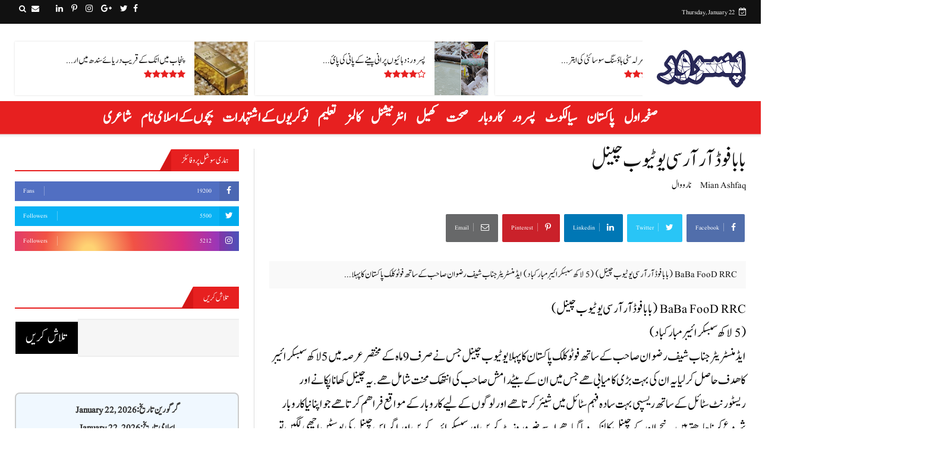

--- FILE ---
content_type: text/html; charset=utf-8
request_url: https://www.google.com/recaptcha/api2/aframe
body_size: 266
content:
<!DOCTYPE HTML><html><head><meta http-equiv="content-type" content="text/html; charset=UTF-8"></head><body><script nonce="soUDig4rg6jN04JnhoRM_Q">/** Anti-fraud and anti-abuse applications only. See google.com/recaptcha */ try{var clients={'sodar':'https://pagead2.googlesyndication.com/pagead/sodar?'};window.addEventListener("message",function(a){try{if(a.source===window.parent){var b=JSON.parse(a.data);var c=clients[b['id']];if(c){var d=document.createElement('img');d.src=c+b['params']+'&rc='+(localStorage.getItem("rc::a")?sessionStorage.getItem("rc::b"):"");window.document.body.appendChild(d);sessionStorage.setItem("rc::e",parseInt(sessionStorage.getItem("rc::e")||0)+1);localStorage.setItem("rc::h",'1769041539183');}}}catch(b){}});window.parent.postMessage("_grecaptcha_ready", "*");}catch(b){}</script></body></html>